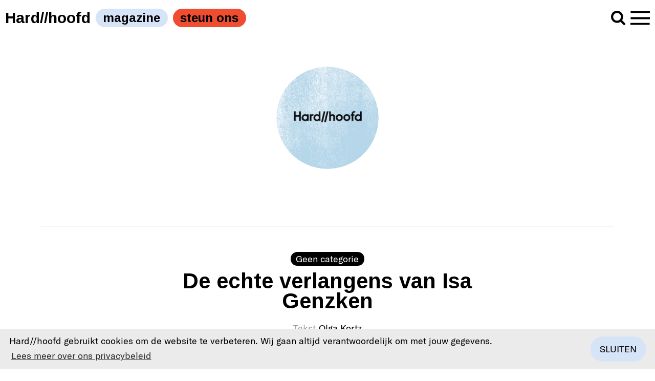

--- FILE ---
content_type: text/html; charset=UTF-8
request_url: https://hardhoofd.com/auteur/olga-kortz/
body_size: 17615
content:
<!doctype html>
<!--[if lt IE 7]>      <html class="no-js lt-ie9 lt-ie8 lt-ie7" lang="nl"> <![endif]-->
<!--[if IE 7]>         <html class="no-js lt-ie9 lt-ie8" lang="nl"> <![endif]-->
<!--[if IE 8]>         <html class="no-js lt-ie9" lang="nl"> <![endif]-->
<!--[if gt IE 8]><!--> <html class="no-js" lang="nl"> <!--<![endif]-->
    <!--
        By Tom Walter, Little Fragments 2026
    -->
    <head>
        <meta charset="utf-8" />
        <meta http-equiv="X-UA-Compatible" content="IE=edge,chrome=1">

        <title>Hard//hoofd </title>
        <meta name="author" content="Olga Kortz" />
        <meta name="publisher" content="Hard//hoofd" />
        <meta name="dcterms.rightsHolder" content="Hard//hoofd" />
        <meta name="dcterms.dateCopyrighted" content="2026" />
        <meta name="description" content="Hard//hoofd, de website" />
        <meta name="viewport" content="width=device-width, initial-scale=1.0, maximum-scale=1.0, user-scalable=0">
        <meta name="skype_toolbar" content="skype_toolbar_parser_compatible" />

        <meta property="og:title" content="De echte verlangens van Isa Genzken" />
        <meta property="og:type" content="website" />
        <meta property="og:url" content="https://hardhoofd.com/auteur/olga-kortz/" />
        <meta property="og:site_name" content="Hard//hoofd " />
        <meta property="og:description" content="Hard//hoofd, de website" />
        <meta property="og:updated_time" content="1533216679" />
        <meta property="fb:app_id" content="966242223397117" /><!-- default app id -->

        <link rel="shortcut icon" href="https://hardhoofd.com/assets/img/favicon.png" />
        <link rel="apple-touch-icon" href="https://hardhoofd.com/assets/img/apple-touch-icon-precomposed.png"/>

<meta name='robots' content='index, follow, max-image-preview:large, max-snippet:-1, max-video-preview:-1' />
	<style>img:is([sizes="auto" i], [sizes^="auto," i]) { contain-intrinsic-size: 3000px 1500px }</style>
	
	<!-- This site is optimized with the Yoast SEO plugin v25.4 - https://yoast.com/wordpress/plugins/seo/ -->
	<link rel="canonical" href="https://hardhoofd.com/auteur/olga-kortz/" />
	<meta property="og:locale" content="nl_NL" />
	<meta property="og:type" content="profile" />
	<meta property="og:title" content="Olga Kortz, Author at Hard//hoofd" />
	<meta property="og:url" content="https://hardhoofd.com/auteur/olga-kortz/" />
	<meta property="og:site_name" content="Hard//hoofd" />
	<meta property="og:image" content="https://secure.gravatar.com/avatar/9415bbf7b46c1e58005f220d889207d5?s=500&d=retro&r=g" />
	<meta name="twitter:card" content="summary_large_image" />
	<meta name="twitter:site" content="@HardHoofd" />
	<script type="application/ld+json" class="yoast-schema-graph">{"@context":"https://schema.org","@graph":[{"@type":"ProfilePage","@id":"https://hardhoofd.com/auteur/olga-kortz/","url":"https://hardhoofd.com/auteur/olga-kortz/","name":"Olga Kortz, Author at Hard//hoofd","isPartOf":{"@id":"https://hardhoofd.com/#website"},"breadcrumb":{"@id":"https://hardhoofd.com/auteur/olga-kortz/#breadcrumb"},"inLanguage":"nl-NL","potentialAction":[{"@type":"ReadAction","target":["https://hardhoofd.com/auteur/olga-kortz/"]}]},{"@type":"BreadcrumbList","@id":"https://hardhoofd.com/auteur/olga-kortz/#breadcrumb","itemListElement":[{"@type":"ListItem","position":1,"name":"Home","item":"https://hardhoofd.com/"},{"@type":"ListItem","position":2,"name":"Archives for Olga Kortz"}]},{"@type":"WebSite","@id":"https://hardhoofd.com/#website","url":"https://hardhoofd.com/","name":"Hard//hoofd","description":"Tijdschrift voor kunst, literatuur en opinie","potentialAction":[{"@type":"SearchAction","target":{"@type":"EntryPoint","urlTemplate":"https://hardhoofd.com/?s={search_term_string}"},"query-input":{"@type":"PropertyValueSpecification","valueRequired":true,"valueName":"search_term_string"}}],"inLanguage":"nl-NL"},{"@type":"Person","@id":"https://hardhoofd.com/#/schema/person/d9331f871ffe07506e12e5f015919129","name":"Olga Kortz","image":{"@type":"ImageObject","inLanguage":"nl-NL","@id":"https://hardhoofd.com/#/schema/person/image/028fb3f668e1e7e8e6284d02d0a3e80d","url":"https://secure.gravatar.com/avatar/840c443e2cdd96ffa6885c25f21693ce82d62dd611a11ec4a37a3261be8544ad?s=96&d=retro&r=g","contentUrl":"https://secure.gravatar.com/avatar/840c443e2cdd96ffa6885c25f21693ce82d62dd611a11ec4a37a3261be8544ad?s=96&d=retro&r=g","caption":"Olga Kortz"},"mainEntityOfPage":{"@id":"https://hardhoofd.com/auteur/olga-kortz/"}}]}</script>
	<!-- / Yoast SEO plugin. -->


<link rel='dns-prefetch' href='//www.googletagmanager.com' />
<link rel="alternate" type="application/rss+xml" title="Hard//hoofd &raquo; berichten door Olga Kortz feed" href="https://hardhoofd.com/auteur/olga-kortz/feed/" />
<script type="text/javascript">
/* <![CDATA[ */
window._wpemojiSettings = {"baseUrl":"https:\/\/s.w.org\/images\/core\/emoji\/15.1.0\/72x72\/","ext":".png","svgUrl":"https:\/\/s.w.org\/images\/core\/emoji\/15.1.0\/svg\/","svgExt":".svg","source":{"concatemoji":"https:\/\/hardhoofd.com\/cms\/wp-includes\/js\/wp-emoji-release.min.js?ver=6.8.1"}};
/*! This file is auto-generated */
!function(i,n){var o,s,e;function c(e){try{var t={supportTests:e,timestamp:(new Date).valueOf()};sessionStorage.setItem(o,JSON.stringify(t))}catch(e){}}function p(e,t,n){e.clearRect(0,0,e.canvas.width,e.canvas.height),e.fillText(t,0,0);var t=new Uint32Array(e.getImageData(0,0,e.canvas.width,e.canvas.height).data),r=(e.clearRect(0,0,e.canvas.width,e.canvas.height),e.fillText(n,0,0),new Uint32Array(e.getImageData(0,0,e.canvas.width,e.canvas.height).data));return t.every(function(e,t){return e===r[t]})}function u(e,t,n){switch(t){case"flag":return n(e,"\ud83c\udff3\ufe0f\u200d\u26a7\ufe0f","\ud83c\udff3\ufe0f\u200b\u26a7\ufe0f")?!1:!n(e,"\ud83c\uddfa\ud83c\uddf3","\ud83c\uddfa\u200b\ud83c\uddf3")&&!n(e,"\ud83c\udff4\udb40\udc67\udb40\udc62\udb40\udc65\udb40\udc6e\udb40\udc67\udb40\udc7f","\ud83c\udff4\u200b\udb40\udc67\u200b\udb40\udc62\u200b\udb40\udc65\u200b\udb40\udc6e\u200b\udb40\udc67\u200b\udb40\udc7f");case"emoji":return!n(e,"\ud83d\udc26\u200d\ud83d\udd25","\ud83d\udc26\u200b\ud83d\udd25")}return!1}function f(e,t,n){var r="undefined"!=typeof WorkerGlobalScope&&self instanceof WorkerGlobalScope?new OffscreenCanvas(300,150):i.createElement("canvas"),a=r.getContext("2d",{willReadFrequently:!0}),o=(a.textBaseline="top",a.font="600 32px Arial",{});return e.forEach(function(e){o[e]=t(a,e,n)}),o}function t(e){var t=i.createElement("script");t.src=e,t.defer=!0,i.head.appendChild(t)}"undefined"!=typeof Promise&&(o="wpEmojiSettingsSupports",s=["flag","emoji"],n.supports={everything:!0,everythingExceptFlag:!0},e=new Promise(function(e){i.addEventListener("DOMContentLoaded",e,{once:!0})}),new Promise(function(t){var n=function(){try{var e=JSON.parse(sessionStorage.getItem(o));if("object"==typeof e&&"number"==typeof e.timestamp&&(new Date).valueOf()<e.timestamp+604800&&"object"==typeof e.supportTests)return e.supportTests}catch(e){}return null}();if(!n){if("undefined"!=typeof Worker&&"undefined"!=typeof OffscreenCanvas&&"undefined"!=typeof URL&&URL.createObjectURL&&"undefined"!=typeof Blob)try{var e="postMessage("+f.toString()+"("+[JSON.stringify(s),u.toString(),p.toString()].join(",")+"));",r=new Blob([e],{type:"text/javascript"}),a=new Worker(URL.createObjectURL(r),{name:"wpTestEmojiSupports"});return void(a.onmessage=function(e){c(n=e.data),a.terminate(),t(n)})}catch(e){}c(n=f(s,u,p))}t(n)}).then(function(e){for(var t in e)n.supports[t]=e[t],n.supports.everything=n.supports.everything&&n.supports[t],"flag"!==t&&(n.supports.everythingExceptFlag=n.supports.everythingExceptFlag&&n.supports[t]);n.supports.everythingExceptFlag=n.supports.everythingExceptFlag&&!n.supports.flag,n.DOMReady=!1,n.readyCallback=function(){n.DOMReady=!0}}).then(function(){return e}).then(function(){var e;n.supports.everything||(n.readyCallback(),(e=n.source||{}).concatemoji?t(e.concatemoji):e.wpemoji&&e.twemoji&&(t(e.twemoji),t(e.wpemoji)))}))}((window,document),window._wpemojiSettings);
/* ]]> */
</script>
<style id='wp-emoji-styles-inline-css' type='text/css'>

	img.wp-smiley, img.emoji {
		display: inline !important;
		border: none !important;
		box-shadow: none !important;
		height: 1em !important;
		width: 1em !important;
		margin: 0 0.07em !important;
		vertical-align: -0.1em !important;
		background: none !important;
		padding: 0 !important;
	}
</style>
<link rel='stylesheet' id='wp-block-library-css' href='https://hardhoofd.com/cms/wp-includes/css/dist/block-library/style.min.css?ver=6.8.1' type='text/css' media='all' />
<style id='classic-theme-styles-inline-css' type='text/css'>
/*! This file is auto-generated */
.wp-block-button__link{color:#fff;background-color:#32373c;border-radius:9999px;box-shadow:none;text-decoration:none;padding:calc(.667em + 2px) calc(1.333em + 2px);font-size:1.125em}.wp-block-file__button{background:#32373c;color:#fff;text-decoration:none}
</style>
<style id='co-authors-plus-coauthors-style-inline-css' type='text/css'>
.wp-block-co-authors-plus-coauthors.is-layout-flow [class*=wp-block-co-authors-plus]{display:inline}

</style>
<style id='co-authors-plus-avatar-style-inline-css' type='text/css'>
.wp-block-co-authors-plus-avatar :where(img){height:auto;max-width:100%;vertical-align:bottom}.wp-block-co-authors-plus-coauthors.is-layout-flow .wp-block-co-authors-plus-avatar :where(img){vertical-align:middle}.wp-block-co-authors-plus-avatar:is(.alignleft,.alignright){display:table}.wp-block-co-authors-plus-avatar.aligncenter{display:table;margin-inline:auto}

</style>
<style id='co-authors-plus-image-style-inline-css' type='text/css'>
.wp-block-co-authors-plus-image{margin-bottom:0}.wp-block-co-authors-plus-image :where(img){height:auto;max-width:100%;vertical-align:bottom}.wp-block-co-authors-plus-coauthors.is-layout-flow .wp-block-co-authors-plus-image :where(img){vertical-align:middle}.wp-block-co-authors-plus-image:is(.alignfull,.alignwide) :where(img){width:100%}.wp-block-co-authors-plus-image:is(.alignleft,.alignright){display:table}.wp-block-co-authors-plus-image.aligncenter{display:table;margin-inline:auto}

</style>
<style id='global-styles-inline-css' type='text/css'>
:root{--wp--preset--aspect-ratio--square: 1;--wp--preset--aspect-ratio--4-3: 4/3;--wp--preset--aspect-ratio--3-4: 3/4;--wp--preset--aspect-ratio--3-2: 3/2;--wp--preset--aspect-ratio--2-3: 2/3;--wp--preset--aspect-ratio--16-9: 16/9;--wp--preset--aspect-ratio--9-16: 9/16;--wp--preset--color--black: #000000;--wp--preset--color--cyan-bluish-gray: #abb8c3;--wp--preset--color--white: #ffffff;--wp--preset--color--pale-pink: #f78da7;--wp--preset--color--vivid-red: #cf2e2e;--wp--preset--color--luminous-vivid-orange: #ff6900;--wp--preset--color--luminous-vivid-amber: #fcb900;--wp--preset--color--light-green-cyan: #7bdcb5;--wp--preset--color--vivid-green-cyan: #00d084;--wp--preset--color--pale-cyan-blue: #8ed1fc;--wp--preset--color--vivid-cyan-blue: #0693e3;--wp--preset--color--vivid-purple: #9b51e0;--wp--preset--gradient--vivid-cyan-blue-to-vivid-purple: linear-gradient(135deg,rgba(6,147,227,1) 0%,rgb(155,81,224) 100%);--wp--preset--gradient--light-green-cyan-to-vivid-green-cyan: linear-gradient(135deg,rgb(122,220,180) 0%,rgb(0,208,130) 100%);--wp--preset--gradient--luminous-vivid-amber-to-luminous-vivid-orange: linear-gradient(135deg,rgba(252,185,0,1) 0%,rgba(255,105,0,1) 100%);--wp--preset--gradient--luminous-vivid-orange-to-vivid-red: linear-gradient(135deg,rgba(255,105,0,1) 0%,rgb(207,46,46) 100%);--wp--preset--gradient--very-light-gray-to-cyan-bluish-gray: linear-gradient(135deg,rgb(238,238,238) 0%,rgb(169,184,195) 100%);--wp--preset--gradient--cool-to-warm-spectrum: linear-gradient(135deg,rgb(74,234,220) 0%,rgb(151,120,209) 20%,rgb(207,42,186) 40%,rgb(238,44,130) 60%,rgb(251,105,98) 80%,rgb(254,248,76) 100%);--wp--preset--gradient--blush-light-purple: linear-gradient(135deg,rgb(255,206,236) 0%,rgb(152,150,240) 100%);--wp--preset--gradient--blush-bordeaux: linear-gradient(135deg,rgb(254,205,165) 0%,rgb(254,45,45) 50%,rgb(107,0,62) 100%);--wp--preset--gradient--luminous-dusk: linear-gradient(135deg,rgb(255,203,112) 0%,rgb(199,81,192) 50%,rgb(65,88,208) 100%);--wp--preset--gradient--pale-ocean: linear-gradient(135deg,rgb(255,245,203) 0%,rgb(182,227,212) 50%,rgb(51,167,181) 100%);--wp--preset--gradient--electric-grass: linear-gradient(135deg,rgb(202,248,128) 0%,rgb(113,206,126) 100%);--wp--preset--gradient--midnight: linear-gradient(135deg,rgb(2,3,129) 0%,rgb(40,116,252) 100%);--wp--preset--font-size--small: 13px;--wp--preset--font-size--medium: 20px;--wp--preset--font-size--large: 36px;--wp--preset--font-size--x-large: 42px;--wp--preset--spacing--20: 0.44rem;--wp--preset--spacing--30: 0.67rem;--wp--preset--spacing--40: 1rem;--wp--preset--spacing--50: 1.5rem;--wp--preset--spacing--60: 2.25rem;--wp--preset--spacing--70: 3.38rem;--wp--preset--spacing--80: 5.06rem;--wp--preset--shadow--natural: 6px 6px 9px rgba(0, 0, 0, 0.2);--wp--preset--shadow--deep: 12px 12px 50px rgba(0, 0, 0, 0.4);--wp--preset--shadow--sharp: 6px 6px 0px rgba(0, 0, 0, 0.2);--wp--preset--shadow--outlined: 6px 6px 0px -3px rgba(255, 255, 255, 1), 6px 6px rgba(0, 0, 0, 1);--wp--preset--shadow--crisp: 6px 6px 0px rgba(0, 0, 0, 1);}:where(.is-layout-flex){gap: 0.5em;}:where(.is-layout-grid){gap: 0.5em;}body .is-layout-flex{display: flex;}.is-layout-flex{flex-wrap: wrap;align-items: center;}.is-layout-flex > :is(*, div){margin: 0;}body .is-layout-grid{display: grid;}.is-layout-grid > :is(*, div){margin: 0;}:where(.wp-block-columns.is-layout-flex){gap: 2em;}:where(.wp-block-columns.is-layout-grid){gap: 2em;}:where(.wp-block-post-template.is-layout-flex){gap: 1.25em;}:where(.wp-block-post-template.is-layout-grid){gap: 1.25em;}.has-black-color{color: var(--wp--preset--color--black) !important;}.has-cyan-bluish-gray-color{color: var(--wp--preset--color--cyan-bluish-gray) !important;}.has-white-color{color: var(--wp--preset--color--white) !important;}.has-pale-pink-color{color: var(--wp--preset--color--pale-pink) !important;}.has-vivid-red-color{color: var(--wp--preset--color--vivid-red) !important;}.has-luminous-vivid-orange-color{color: var(--wp--preset--color--luminous-vivid-orange) !important;}.has-luminous-vivid-amber-color{color: var(--wp--preset--color--luminous-vivid-amber) !important;}.has-light-green-cyan-color{color: var(--wp--preset--color--light-green-cyan) !important;}.has-vivid-green-cyan-color{color: var(--wp--preset--color--vivid-green-cyan) !important;}.has-pale-cyan-blue-color{color: var(--wp--preset--color--pale-cyan-blue) !important;}.has-vivid-cyan-blue-color{color: var(--wp--preset--color--vivid-cyan-blue) !important;}.has-vivid-purple-color{color: var(--wp--preset--color--vivid-purple) !important;}.has-black-background-color{background-color: var(--wp--preset--color--black) !important;}.has-cyan-bluish-gray-background-color{background-color: var(--wp--preset--color--cyan-bluish-gray) !important;}.has-white-background-color{background-color: var(--wp--preset--color--white) !important;}.has-pale-pink-background-color{background-color: var(--wp--preset--color--pale-pink) !important;}.has-vivid-red-background-color{background-color: var(--wp--preset--color--vivid-red) !important;}.has-luminous-vivid-orange-background-color{background-color: var(--wp--preset--color--luminous-vivid-orange) !important;}.has-luminous-vivid-amber-background-color{background-color: var(--wp--preset--color--luminous-vivid-amber) !important;}.has-light-green-cyan-background-color{background-color: var(--wp--preset--color--light-green-cyan) !important;}.has-vivid-green-cyan-background-color{background-color: var(--wp--preset--color--vivid-green-cyan) !important;}.has-pale-cyan-blue-background-color{background-color: var(--wp--preset--color--pale-cyan-blue) !important;}.has-vivid-cyan-blue-background-color{background-color: var(--wp--preset--color--vivid-cyan-blue) !important;}.has-vivid-purple-background-color{background-color: var(--wp--preset--color--vivid-purple) !important;}.has-black-border-color{border-color: var(--wp--preset--color--black) !important;}.has-cyan-bluish-gray-border-color{border-color: var(--wp--preset--color--cyan-bluish-gray) !important;}.has-white-border-color{border-color: var(--wp--preset--color--white) !important;}.has-pale-pink-border-color{border-color: var(--wp--preset--color--pale-pink) !important;}.has-vivid-red-border-color{border-color: var(--wp--preset--color--vivid-red) !important;}.has-luminous-vivid-orange-border-color{border-color: var(--wp--preset--color--luminous-vivid-orange) !important;}.has-luminous-vivid-amber-border-color{border-color: var(--wp--preset--color--luminous-vivid-amber) !important;}.has-light-green-cyan-border-color{border-color: var(--wp--preset--color--light-green-cyan) !important;}.has-vivid-green-cyan-border-color{border-color: var(--wp--preset--color--vivid-green-cyan) !important;}.has-pale-cyan-blue-border-color{border-color: var(--wp--preset--color--pale-cyan-blue) !important;}.has-vivid-cyan-blue-border-color{border-color: var(--wp--preset--color--vivid-cyan-blue) !important;}.has-vivid-purple-border-color{border-color: var(--wp--preset--color--vivid-purple) !important;}.has-vivid-cyan-blue-to-vivid-purple-gradient-background{background: var(--wp--preset--gradient--vivid-cyan-blue-to-vivid-purple) !important;}.has-light-green-cyan-to-vivid-green-cyan-gradient-background{background: var(--wp--preset--gradient--light-green-cyan-to-vivid-green-cyan) !important;}.has-luminous-vivid-amber-to-luminous-vivid-orange-gradient-background{background: var(--wp--preset--gradient--luminous-vivid-amber-to-luminous-vivid-orange) !important;}.has-luminous-vivid-orange-to-vivid-red-gradient-background{background: var(--wp--preset--gradient--luminous-vivid-orange-to-vivid-red) !important;}.has-very-light-gray-to-cyan-bluish-gray-gradient-background{background: var(--wp--preset--gradient--very-light-gray-to-cyan-bluish-gray) !important;}.has-cool-to-warm-spectrum-gradient-background{background: var(--wp--preset--gradient--cool-to-warm-spectrum) !important;}.has-blush-light-purple-gradient-background{background: var(--wp--preset--gradient--blush-light-purple) !important;}.has-blush-bordeaux-gradient-background{background: var(--wp--preset--gradient--blush-bordeaux) !important;}.has-luminous-dusk-gradient-background{background: var(--wp--preset--gradient--luminous-dusk) !important;}.has-pale-ocean-gradient-background{background: var(--wp--preset--gradient--pale-ocean) !important;}.has-electric-grass-gradient-background{background: var(--wp--preset--gradient--electric-grass) !important;}.has-midnight-gradient-background{background: var(--wp--preset--gradient--midnight) !important;}.has-small-font-size{font-size: var(--wp--preset--font-size--small) !important;}.has-medium-font-size{font-size: var(--wp--preset--font-size--medium) !important;}.has-large-font-size{font-size: var(--wp--preset--font-size--large) !important;}.has-x-large-font-size{font-size: var(--wp--preset--font-size--x-large) !important;}
:where(.wp-block-post-template.is-layout-flex){gap: 1.25em;}:where(.wp-block-post-template.is-layout-grid){gap: 1.25em;}
:where(.wp-block-columns.is-layout-flex){gap: 2em;}:where(.wp-block-columns.is-layout-grid){gap: 2em;}
:root :where(.wp-block-pullquote){font-size: 1.5em;line-height: 1.6;}
</style>
<link rel='stylesheet' id='bsa-public-css-css' href='https://hardhoofd.com/content/plugins/bondis-subscriptions-api/versionFolder1.6.2/base/css/bsa-public-css.css?ver=1.6.2' type='text/css' media='all' />
<link rel='stylesheet' id='bsa-front-end-css-css' href='https://hardhoofd.com/content/plugins/bondis-subscriptions-api/versionFolder1.6.2/base/css/bsa-front-end-css.css?ver=1.6.2' type='text/css' media='all' />
<link rel='stylesheet' id='lbwps-styles-photoswipe5-main-css' href='https://hardhoofd.com/content/plugins/lightbox-photoswipe/assets/ps5/styles/main.css?ver=5.7.2' type='text/css' media='all' />
<link rel='stylesheet' id='wbulite-css' href='https://hardhoofd.com/content/plugins/woo-better-usability/assets/wbulite.css?ver=6.8.1' type='text/css' media='all' />
<link rel='stylesheet' id='woocommerce-layout-css' href='https://hardhoofd.com/content/plugins/woocommerce/assets/css/woocommerce-layout.css?ver=9.9.5' type='text/css' media='all' />
<link rel='stylesheet' id='woocommerce-smallscreen-css' href='https://hardhoofd.com/content/plugins/woocommerce/assets/css/woocommerce-smallscreen.css?ver=9.9.5' type='text/css' media='only screen and (max-width: 768px)' />
<link rel='stylesheet' id='woocommerce-general-css' href='https://hardhoofd.com/content/plugins/woocommerce/assets/css/woocommerce.css?ver=9.9.5' type='text/css' media='all' />
<style id='woocommerce-inline-inline-css' type='text/css'>
.woocommerce form .form-row .required { visibility: visible; }
</style>
<link rel='stylesheet' id='woo-variation-swatches-css' href='https://hardhoofd.com/content/plugins/woo-variation-swatches/assets/css/frontend.min.css?ver=1747666678' type='text/css' media='all' />
<style id='woo-variation-swatches-inline-css' type='text/css'>
:root {
--wvs-tick:url("data:image/svg+xml;utf8,%3Csvg filter='drop-shadow(0px 0px 2px rgb(0 0 0 / .8))' xmlns='http://www.w3.org/2000/svg'  viewBox='0 0 30 30'%3E%3Cpath fill='none' stroke='%23ffffff' stroke-linecap='round' stroke-linejoin='round' stroke-width='4' d='M4 16L11 23 27 7'/%3E%3C/svg%3E");

--wvs-cross:url("data:image/svg+xml;utf8,%3Csvg filter='drop-shadow(0px 0px 5px rgb(255 255 255 / .6))' xmlns='http://www.w3.org/2000/svg' width='72px' height='72px' viewBox='0 0 24 24'%3E%3Cpath fill='none' stroke='%23ff0000' stroke-linecap='round' stroke-width='0.6' d='M5 5L19 19M19 5L5 19'/%3E%3C/svg%3E");
--wvs-single-product-item-width:30px;
--wvs-single-product-item-height:30px;
--wvs-single-product-item-font-size:16px}
</style>
<link rel='stylesheet' id='brands-styles-css' href='https://hardhoofd.com/content/plugins/woocommerce/assets/css/brands.css?ver=9.9.5' type='text/css' media='all' />
<style id='akismet-widget-style-inline-css' type='text/css'>

			.a-stats {
				--akismet-color-mid-green: #357b49;
				--akismet-color-white: #fff;
				--akismet-color-light-grey: #f6f7f7;

				max-width: 350px;
				width: auto;
			}

			.a-stats * {
				all: unset;
				box-sizing: border-box;
			}

			.a-stats strong {
				font-weight: 600;
			}

			.a-stats a.a-stats__link,
			.a-stats a.a-stats__link:visited,
			.a-stats a.a-stats__link:active {
				background: var(--akismet-color-mid-green);
				border: none;
				box-shadow: none;
				border-radius: 8px;
				color: var(--akismet-color-white);
				cursor: pointer;
				display: block;
				font-family: -apple-system, BlinkMacSystemFont, 'Segoe UI', 'Roboto', 'Oxygen-Sans', 'Ubuntu', 'Cantarell', 'Helvetica Neue', sans-serif;
				font-weight: 500;
				padding: 12px;
				text-align: center;
				text-decoration: none;
				transition: all 0.2s ease;
			}

			/* Extra specificity to deal with TwentyTwentyOne focus style */
			.widget .a-stats a.a-stats__link:focus {
				background: var(--akismet-color-mid-green);
				color: var(--akismet-color-white);
				text-decoration: none;
			}

			.a-stats a.a-stats__link:hover {
				filter: brightness(110%);
				box-shadow: 0 4px 12px rgba(0, 0, 0, 0.06), 0 0 2px rgba(0, 0, 0, 0.16);
			}

			.a-stats .count {
				color: var(--akismet-color-white);
				display: block;
				font-size: 1.5em;
				line-height: 1.4;
				padding: 0 13px;
				white-space: nowrap;
			}
		
</style>
<link rel='stylesheet' id='woocommerce-nyp-css' href='https://hardhoofd.com/content/plugins/woocommerce-name-your-price/assets/css/frontend/name-your-price.min.css?ver=3.3.8' type='text/css' media='all' />
<link rel='stylesheet' id='wc-bundle-style-css' href='https://hardhoofd.com/content/plugins/woocommerce-product-bundles/assets/css/frontend/woocommerce.css?ver=6.14.0' type='text/css' media='all' />
<script type="text/javascript" id="woocommerce-google-analytics-integration-gtag-js-after">
/* <![CDATA[ */
/* Google Analytics for WooCommerce (gtag.js) */
					window.dataLayer = window.dataLayer || [];
					function gtag(){dataLayer.push(arguments);}
					// Set up default consent state.
					for ( const mode of [{"analytics_storage":"denied","ad_storage":"denied","ad_user_data":"denied","ad_personalization":"denied","region":["AT","BE","BG","HR","CY","CZ","DK","EE","FI","FR","DE","GR","HU","IS","IE","IT","LV","LI","LT","LU","MT","NL","NO","PL","PT","RO","SK","SI","ES","SE","GB","CH"]}] || [] ) {
						gtag( "consent", "default", { "wait_for_update": 500, ...mode } );
					}
					gtag("js", new Date());
					gtag("set", "developer_id.dOGY3NW", true);
					gtag("config", "G-VXLXPPD8RP", {"track_404":true,"allow_google_signals":true,"logged_in":false,"linker":{"domains":[],"allow_incoming":false},"custom_map":{"dimension1":"logged_in"}});
/* ]]> */
</script>
<script type="text/javascript" src="https://hardhoofd.com/cms/wp-includes/js/dist/hooks.min.js?ver=4d63a3d491d11ffd8ac6" id="wp-hooks-js"></script>
<script type="text/javascript" src="https://hardhoofd.com/cms/wp-includes/js/jquery/jquery.min.js?ver=3.7.1" id="jquery-core-js"></script>
<script type="text/javascript" src="https://hardhoofd.com/cms/wp-includes/js/jquery/jquery-migrate.min.js?ver=3.4.1" id="jquery-migrate-js"></script>
<script type="text/javascript" src="https://hardhoofd.com/content/plugins/bondis-subscriptions-api/versionFolder1.6.2/base/scripts/min/bsa-public-functions-js-min.js?ver=1.6.2" id="bsa-public-functions-js-min-js"></script>
<script type="text/javascript" src="https://hardhoofd.com/content/plugins/bondis-subscriptions-api/versionFolder1.6.2/base/scripts/min/bsa-front-end-js-min.js?ver=1.6.2" id="bsa-front-end-js-min-js"></script>
<script type="text/javascript" id="wbulite-js-extra">
/* <![CDATA[ */
var wbuSettings = {"cart_ajax_method":"make_specific_ajax","cart_updating_display":"yes","cart_updating_location":"checkout_btn","cart_updating_text":"Aan het bijwerken...","cart_hide_update":"yes","cart_hide_quantity":"yes","cart_fix_enter_key":"","ajax_timeout":"800","confirmation_zero_qty":"yes","zero_qty_confirmation_text":"Are you sure you want to remove this item from cart?","enable_auto_update_cart":"yes","qty_buttons_lock_input":"no","enable_quantity_on_shop":"no","checkout_allow_change_qty":"yes","hide_addtocart_button":"no","hide_viewcart_link":"yes"};
var wbuInfo = {"isCart":"","isShop":"","isSingleProduct":"","isCheckout":"","ajaxUrl":"https:\/\/hardhoofd.com\/cms\/wp-admin\/admin-ajax.php","quantityLabel":"Aantal"};
/* ]]> */
</script>
<script type="text/javascript" src="https://hardhoofd.com/content/plugins/woo-better-usability/assets/wbulite.js?ver=6.8.1" id="wbulite-js"></script>
<script type="text/javascript" src="https://hardhoofd.com/content/plugins/woocommerce/assets/js/jquery-blockui/jquery.blockUI.min.js?ver=2.7.0-wc.9.9.5" id="jquery-blockui-js" data-wp-strategy="defer"></script>
<script type="text/javascript" id="wc-add-to-cart-js-extra">
/* <![CDATA[ */
var wc_add_to_cart_params = {"ajax_url":"\/cms\/wp-admin\/admin-ajax.php","wc_ajax_url":"\/?wc-ajax=%%endpoint%%","i18n_view_cart":"Bekijk winkelwagen","cart_url":"https:\/\/hardhoofd.com\/kopen\/betalen\/","is_cart":"","cart_redirect_after_add":"yes"};
/* ]]> */
</script>
<script type="text/javascript" src="https://hardhoofd.com/content/plugins/woocommerce/assets/js/frontend/add-to-cart.min.js?ver=9.9.5" id="wc-add-to-cart-js" defer="defer" data-wp-strategy="defer"></script>
<script type="text/javascript" src="https://hardhoofd.com/content/plugins/woocommerce/assets/js/js-cookie/js.cookie.min.js?ver=2.1.4-wc.9.9.5" id="js-cookie-js" defer="defer" data-wp-strategy="defer"></script>
<script type="text/javascript" id="woocommerce-js-extra">
/* <![CDATA[ */
var woocommerce_params = {"ajax_url":"\/cms\/wp-admin\/admin-ajax.php","wc_ajax_url":"\/?wc-ajax=%%endpoint%%","i18n_password_show":"Wachtwoord weergeven","i18n_password_hide":"Wachtwoord verbergen"};
/* ]]> */
</script>
<script type="text/javascript" src="https://hardhoofd.com/content/plugins/woocommerce/assets/js/frontend/woocommerce.min.js?ver=9.9.5" id="woocommerce-js" defer="defer" data-wp-strategy="defer"></script>
<script type="text/javascript" id="wpm-js-extra">
/* <![CDATA[ */
var wpm = {"ajax_url":"https:\/\/hardhoofd.com\/cms\/wp-admin\/admin-ajax.php","root":"https:\/\/hardhoofd.com\/wp-json\/","nonce_wp_rest":"40be0a5c95","nonce_ajax":"968b064407"};
/* ]]> */
</script>
<script type="text/javascript" src="https://hardhoofd.com/content/plugins/woocommerce-google-adwords-conversion-tracking-tag/js/public/wpm-public.p1.min.js?ver=1.49.1" id="wpm-js"></script>
<link rel="https://api.w.org/" href="https://hardhoofd.com/wp-json/" /><link rel="alternate" title="JSON" type="application/json" href="https://hardhoofd.com/wp-json/wp/v2/users/189" /><link rel="EditURI" type="application/rsd+xml" title="RSD" href="https://hardhoofd.com/cms/xmlrpc.php?rsd" />
<meta name="generator" content="WordPress 6.8.1" />
<meta name="generator" content="Seriously Simple Podcasting 3.10.4" />
<meta name="generator" content="WooCommerce 9.9.5" />

<link rel="alternate" type="application/rss+xml" title="Podcast RSS-feed" href="https://hardhoofd.com/feed/podcast" />

	<noscript><style>.woocommerce-product-gallery{ opacity: 1 !important; }</style></noscript>
	
<!-- START Pixel Manager for WooCommerce -->

		<script>

			window.wpmDataLayer = window.wpmDataLayer || {};
			window.wpmDataLayer = Object.assign(window.wpmDataLayer, {"cart":{},"cart_item_keys":{},"version":{"number":"1.49.1","pro":false,"eligible_for_updates":false,"distro":"fms","beta":false,"show":true},"pixels":{"google":{"linker":{"settings":null},"user_id":false,"ads":{"conversion_ids":{"AW-800479019":"92myCK6S_YYBEKuu2f0C"},"dynamic_remarketing":{"status":true,"id_type":"post_id","send_events_with_parent_ids":true},"google_business_vertical":"retail","phone_conversion_number":"","phone_conversion_label":""},"tag_id":"AW-800479019","tag_gateway":{"measurement_path":""},"tcf_support":false,"consent_mode":{"is_active":false,"wait_for_update":500,"ads_data_redaction":false,"url_passthrough":true}}},"shop":{"list_name":"Blog Post | De echte verlangens van Isa Genzken","list_id":"blog_post_de-echte-verlangens-van-isa-genzken","page_type":"blog_post","currency":"EUR","selectors":{"addToCart":[],"beginCheckout":[]},"order_duplication_prevention":true,"view_item_list_trigger":{"test_mode":false,"background_color":"green","opacity":0.5,"repeat":true,"timeout":1000,"threshold":0.8},"variations_output":true,"session_active":true},"page":{"id":73141,"title":"De echte verlangens van Isa Genzken","type":"post","categories":[{"term_id":1,"name":"Geen categorie","slug":"uncategorized","term_group":0,"term_taxonomy_id":1,"taxonomy":"category","description":"","parent":0,"count":399,"filter":"raw","cat_ID":1,"category_count":399,"category_description":"","cat_name":"Geen categorie","category_nicename":"uncategorized","category_parent":0}],"parent":{"id":0,"title":"De echte verlangens van Isa Genzken","type":"post","categories":[{"term_id":1,"name":"Geen categorie","slug":"uncategorized","term_group":0,"term_taxonomy_id":1,"taxonomy":"category","description":"","parent":0,"count":399,"filter":"raw","cat_ID":1,"category_count":399,"category_description":"","cat_name":"Geen categorie","category_nicename":"uncategorized","category_parent":0}]}},"general":{"user_logged_in":false,"scroll_tracking_thresholds":[],"page_id":73141,"exclude_domains":[],"server_2_server":{"active":false,"ip_exclude_list":[],"pageview_event_s2s":{"is_active":false,"pixels":[]}},"consent_management":{"explicit_consent":false},"lazy_load_pmw":false}});

		</script>

		
<!-- END Pixel Manager for WooCommerce -->
		<style type="text/css" id="wp-custom-css">
			.grecaptcha-badge { visibility: hidden; 
display:none;}
.page-id-87334 .grecaptcha-badge { visibility: visible; 
display:block;}
/* extra post css */
[data-pagetype="post"] .article__title {
  word-wrap: initial;
}

/* extra post home */
[data-pagetype="home"] h1 {
	overflow-wrap: initial !important;
}

/* begin --- spoken word app */
.container_spoken_word, .container_spoken_word_laad {
	width:100%;
	margin: -20px;
}
.container_spoken_word_laad {
	font-style: italic;
}
.audioplayer-playpause::before {
	box-sizing:initial;
}
.audioplayer-bar:hover {
	margin: 0px 0 6px 0;
}
.audioplayer-bar:hover .audioplayer-bar-loaded {
	margin: 3px 0 6px 0;
}
.audioplayer-bar-loaded {
  width: 100% !important;
	height: 4px !important;
	transition: all .1s linear;
}
.container_spoken_word .container_of_the_player, .container_spoken_word .spoken_word_array, .container_spoken_word .spoken_word, .container_spoken_word .hoogte_berekenen {
	padding: 0 20px !important;
	background-color: white;
}
/* einde --- spoken word app */

#preview_things table {
	margin: 0;
}
#preview_things td {
	margin: 0 0 0 -20px !important;
	padding: 10px 10px 0px 0px !important;
	font-size: 16px;
	font-family: "GT America",sans-serif;
}
#preview_things h1 {
	padding-bottom:30px;
}
iframe, .instagram-media {
	margin: auto !important;
}
.playButtonwrapper {
justify-content: center !important;
}
.audio-interface { max-width: 663px !important; }
li {
	margin-bottom: 15px;
}
.columns-cta {
	margin-bottom: 50px;
}
@media (min-width: 47.9em) {
	.support_bar__content {
		padding-left: 242px !important;
	}
}
.avatar {
	background-color:#fff !important;
}
/* hide zoek-icoon op mobiel */
@media (max-width: 409px) {
  body > header > div.header__controls > div:nth-child(1) {
    display: none;
  }
}

body > div.support_bar.support_bar--show > div > a {
	    color: #fff;
}		</style>
		
        <link rel="stylesheet"  href="https://hardhoofd.com/assets/css/style.css?v=1768622013" type="text/css" />
        <link href="https://fonts.googleapis.com/css?family=Arimo:400,700,700i|Crimson+Text:400,400i,700,700i" rel="stylesheet">
        <link rel="stylesheet"  href="https://hardhoofd.com/content/themes/hardhoofd6/css/hh-shop.css?v=1768622013" type="text/css" />
        <!--link href='https://fonts.googleapis.com/css?family=Libre+Baskerville:400,700' rel='stylesheet' type='text/css'-->

        <!--[if lt IE 9]>
            <script src="//html5shiv.googlecode.com/svn/trunk/html5.js"></script>
            <script>window.html5 || document.write('<script src="https://hardhoofd.com/assets/js/html5shiv.js"><\/script>')</script>
        <![endif]-->

        <!-- Google Tag Manager -->
        <script>(function(w,d,s,l,i){w[l]=w[l]||[];w[l].push({'gtm.start':
        new Date().getTime(),event:'gtm.js'});var f=d.getElementsByTagName(s)[0],
        j=d.createElement(s),dl=l!='dataLayer'?'&l='+l:'';j.async=true;j.src=
        'https://www.googletagmanager.com/gtm.js?id='+i+dl;f.parentNode.insertBefore(j,f);
        })(window,document,'script','dataLayer','GTM-P32M8B7');</script>
        <!-- End Google Tag Manager -->

    </head>
    <body class="body--start-portrait">


        <header class="header">

            <div class="header__links">
                <a class="logo" href="https://hardhoofd.com">Hard//hoofd</a>
<!--                <a href="/nieuwsbrief/" class="header__newsletter">nieuwsbrief</a>-->

                <a href="/bestel-hard-hoofd-op-papier-3/" class="header__newsletter">magazine</a>
                <a href="/kunstverzamelaars/" class="header__steun">steun ons</a>
            </div>

            <div class="header__controls">
                <div class="header__control">
                    <a href="/zoeken/"><svg xmlns="http://www.w3.org/2000/svg" viewBox="0 0 475.084 475.084">
<g>
	<path d="M464.524,412.846l-97.929-97.925c23.6-34.068,35.406-72.047,35.406-113.917c0-27.218-5.284-53.249-15.852-78.087
		c-10.561-24.842-24.838-46.254-42.825-64.241c-17.987-17.987-39.396-32.264-64.233-42.826
		C254.246,5.285,228.217,0.003,200.999,0.003c-27.216,0-53.247,5.282-78.085,15.847C98.072,26.412,76.66,40.689,58.673,58.676
		c-17.989,17.987-32.264,39.403-42.827,64.241C5.282,147.758,0,173.786,0,201.004c0,27.216,5.282,53.238,15.846,78.083
		c10.562,24.838,24.838,46.247,42.827,64.234c17.987,17.993,39.403,32.264,64.241,42.832c24.841,10.563,50.869,15.844,78.085,15.844
		c41.879,0,79.852-11.807,113.922-35.405l97.929,97.641c6.852,7.231,15.406,10.849,25.693,10.849
		c9.897,0,18.467-3.617,25.694-10.849c7.23-7.23,10.848-15.796,10.848-25.693C475.088,428.458,471.567,419.889,464.524,412.846z
		 M291.363,291.358c-25.029,25.033-55.148,37.549-90.364,37.549c-35.21,0-65.329-12.519-90.36-37.549
		c-25.031-25.029-37.546-55.144-37.546-90.36c0-35.21,12.518-65.334,37.546-90.36c25.026-25.032,55.15-37.546,90.36-37.546
		c35.212,0,65.331,12.519,90.364,37.546c25.033,25.026,37.548,55.15,37.548,90.36C328.911,236.214,316.392,266.329,291.363,291.358z
		"/>
</g>

</svg></a>
                </div>
                <div class="header__control header__overlay-trigger" data-trigger="open">
                    <!-- <span class="header__control__label">menu</span> -->
<svg xmlns="http://www.w3.org/2000/svg" viewBox="0 0 38.21 27.37"><defs><style>.cls-1{fill:none;stroke:#000;stroke-miterlimit:10;stroke-width:4px;}</style></defs><title>Asset 14</title><g id="Layer_2" data-name="Layer 2"><g id="Layer_1-2" data-name="Layer 1"><line class="cls-1" x1="37.81" y1="25.37" y2="25.37"/><line class="cls-1" x1="38.21" y1="2" x2="0.39" y2="2"/><line class="cls-1" x1="38.21" y1="14.08" x2="0.39" y2="14.08"/></g></g></svg>                </div>
                <div class="header__control header__overlay-trigger is-hidden" data-trigger="close">
<svg xmlns="http://www.w3.org/2000/svg" width="14" height="14" viewBox="0 0 14 14">
  <path d="M0.283047433,13.006822 C0.469163814,13.1929384 0.701809289,13.2859966 0.934454764,13.2859966 C1.16710024,13.2859966 1.41523717,13.1929384 1.5858621,13.006822 L6.64204201,7.95064208 L11.6982219,13.006822 C11.8843383,13.1929384 12.1169838,13.2859966 12.3496292,13.2859966 C12.5822747,13.2859966 12.8304117,13.1929384 13.0010366,13.006822 C13.3577779,12.6500807 13.3577779,12.0607486 13.0010366,11.6885159 L7.96034812,6.64788216 L13.0009818,1.59170225 C13.3577231,1.23496094 13.3577231,0.645628893 13.0009818,0.273396132 C12.6442405,-0.0988366281 12.0549085,-0.0833451765 11.6826757,0.273396132 L6.64204201,5.32957604 L1.5858621,0.288887584 C1.22912079,-0.0678537248 0.639788742,-0.0678537248 0.267555982,0.288887584 C-0.0891853272,0.645628893 -0.0891853272,1.23496094 0.267555982,1.6071937 L5.32373589,6.64782742 L0.283102173,11.7040073 C-0.0891853272,12.0607486 -0.0891853272,12.6501354 0.283047433,13.006822 Z"/>
</svg>
                </div>
            </div>
            <nav class="header__overlay">
                <div class="header__inner">
                    <div class="nav header__nav header__nav--main">
                        <ul class="nav__list">
<li class="header__nav__item"><a href="https://hardhoofd.com/" data-pagetype="category-page">Home</a></li><li class="header__nav__item"><a href="https://hardhoofd.com/over-hardhoofd/" data-pagetype="category-page">Over</a></li><li class="header__nav__item"><a href="https://hardhoofd.com/colofon/" data-pagetype="category-page">Colofon</a></li><li class="header__nav__item"><a href="https://hardhoofd.com/bestel-magazine/" data-pagetype="category-page">Magazine en kunstverzamelaars</a></li><li class="header__nav__item"><a href="https://hardhoofd.com/anbi-hard-hoofd/" data-pagetype="category-page">ANBI</a></li><li class="header__nav__item"><a href="https://hardhoofd.com/contact/" data-pagetype="category-page">Contact en kopij</a></li><li class="header__nav__item"><a href="https://hardhoofd.com/nieuwsbrief/" data-pagetype="category-page">Nieuwsbrief</a></li><div class="socials"><li class="social"><a href="https://www.facebook.com/tijdschrifthardhoofd" target="_blank" class="social__link social__link--facebook"><img src="/assets/img/social/facebook.svg" width="42" /></a></li><li class="social"><a href="https://twitter.com/hardhoofd?lang=nl" target="_blank" class="social__link social__link--twitter"><img src="/assets/img/social/twitter.svg" width="42" /></a></li><li class="social"><a href="https://www.instagram.com/hard_hoofd/" target="_blank" class="social__link social__link--instagram"><img src="/assets/img/social/instagram.svg" width="42" /></a></li></div>                        </ul>
                    </div>
                    <ul class="header__nav header__nav--secondary">
              <li class="header__nav__item"><a href="https://hardhoofd.com/categorie/fictie-poezie/" class="button--tag-large">Fictie & Poëzie</a></li>              <li class="header__nav__item"><a href="https://hardhoofd.com/categorie/essay-commentaar/" class="button--tag-large">Essay & Commentaar</a></li>              <li class="header__nav__item"><a href="https://hardhoofd.com/categorie/column-tip/" class="button--tag-large">Column & Tip</a></li>              <li class="header__nav__item"><a href="https://hardhoofd.com/categorie/kunst-vliegwerk/" class="button--tag-large">Kunst & Vliegwerk</a></li>                <!-- <li class="header__nav__item header__nav__item--search">
                <form id="search-form" class="header__menu__search-form">
                    <input name="search" id="search-form__input" type="text" placeholder="zoek" class="button--rounded">
                </form>

                <button class="header__menu__btn header__menu__btn--search"><img src="https://hardhoofd.com/assets/img/search.svg" alt="search" /></button>
                </li>

                <li class="header__nav__item">
                    <a href="https://hardhoofd.comkopen/" data-pagetype="category-page" taget="_blank" class="header__menu__btn header__menu__btn--cart cart_btn" id="nav--winkel">
                        <img src="https://hardhoofd.com/assets/img/cart.svg" alt="cart" />
                                            </a>
                </li>
                            -->
                    </ul>
                </div>
            </nav>
        </header>


        <main data-pagetype="archive">

<div class="intro">

  <div class="intro__image avatar"><img alt='' src='/assets/img/defaults/avatar_hh_4.jpeg' class='avatar avatar-96 photo' height='96' width='96' /></div>
  <h1 class="intro__title"></h1>

  <!-- text -->
  <div class="intro__content">
      
        </div>

</div>
<section class="cta cta--latest-posts">
  <article class="article-preview" data-version="horizontal" data-image="false">
    <div class="article-preview__info">
                          <div class="article__meta">
                                            <div class="article__cat">
                            <a href="https://hardhoofd.com/categorie/uncategorized/" class="button button--tag">Geen categorie</a>
                        </div>
                      

                        <div class="article__creators">
                     
                                                
                        </div> 
                                        </div>
 
      <h1 class="article-preview__title"><a href="https://hardhoofd.com/de-echte-verlangens-van-isa-genzken/" data-pagetype="post">De echte verlangens van Isa Genzken</a></h1>
                          <div class="article__meta">
                      

                        <div class="article__creators">
                     
                                                    <div class="article__creators__item">
                                <span class="article__creators__label">Tekst</span>
                                <a href="https://hardhoofd.com/auteur/olga-kortz/" data-pagetype="author" class="article__creators__name">
                                    Olga Kortz                                </a>
                            </div>
                                                
                        </div> 
                                        </div>
 
      <div class="article-preview__content">
<p>Olga gaat met visueel kunstenaar Heleen Blanken kijken bij de expositie van Isa Genzken in het Stedelijk Museum. Het zijn de laatste weken van de overzichtstentoonstelling van Isa Genzken in het Stedelijk Museum in Amsterdam. Genzken (Duitsland, 1948) wordt gezien als een van de meest invloedrijke kunstenaars van haar generatie. Haar werk is uiteenlopend. In... <a class="button button--more" href="https://hardhoofd.com/de-echte-verlangens-van-isa-genzken/">Lees meer</a>
</div><!-- .article__content -->
  </article>

  <article class="article-preview" data-version="horizontal" data-image="true">
<a href="https://hardhoofd.com/dierenweek-een-korte-introductie/" class="article-preview__image-holder"><img src="https://hardhoofd.com/content/uploads/2015/12/cat-smiles.jpg" height="350" alt=" een korte introductie" class="article-preview__image" /></a>    <div class="article-preview__info">
                          <div class="article__meta">
                                            <div class="article__cat">
                            <a href="https://hardhoofd.com/categorie/column-tip/columns/" class="button button--tag">Column</a>
                        </div>
                      

                        <div class="article__creators">
                     
                                                
                        </div> 
                                        </div>
 
      <h1 class="article-preview__title"><a href="https://hardhoofd.com/dierenweek-een-korte-introductie/" data-pagetype="post"> een korte introductie</a></h1>
                          <div class="article__meta">
                      

                        <div class="article__creators">
                     
                                                    <div class="article__creators__item">
                                <span class="article__creators__label">Tekst</span>
                                <a href="https://hardhoofd.com/auteur/olga-kortz/" data-pagetype="author" class="article__creators__name">
                                    Olga Kortz                                </a>
                            </div>
                                                
                        </div> 
                                        </div>
 
      <div class="article-preview__content">
<p>Op die donkere dagen voor kerstmis heeft men behoefte aan genegenheid, en welke soort anders dan de diersoort kan ons genegenheid bieden? <a class="button button--more" href="https://hardhoofd.com/dierenweek-een-korte-introductie/">Lees meer</a>
</div><!-- .article__content -->
  </article>

  <article class="article-preview" data-version="horizontal" data-image="true">
<a href="https://hardhoofd.com/hardtalk-drugtalk/" class="article-preview__image-holder"><img src="https://hardhoofd.com/content/uploads/2016/04/Commentaar.jpg" height="350" alt="Hard//Talk: Depressie 1" class="article-preview__image" /></a>    <div class="article-preview__info">
                          <div class="article__meta">
                                            <div class="article__cat">
                            <a href="https://hardhoofd.com/categorie/essay-commentaar/opinie/" class="button button--tag">Opinie</a>
                        </div>
                      

                        <div class="article__creators">
                     
                                                
                        </div> 
                                        </div>
 
      <h1 class="article-preview__title"><a href="https://hardhoofd.com/hardtalk-drugtalk/" data-pagetype="post"> Drug//Talk</a></h1>
                          <div class="article__meta">
                      

                        <div class="article__creators">
                     
                                                    <div class="article__creators__item">
                                <span class="article__creators__label">Tekst</span>
                                <a href="https://hardhoofd.com/auteur/olga-kortz/" data-pagetype="author" class="article__creators__name">
                                    Olga Kortz                                </a>
                            </div>
                                                
                        </div> 
                                        </div>
 
      <div class="article-preview__content">
<p>Olga vindt het lullig voor ADE dat pillendraaiers het logo van de organisatie op hun levensgevaarlijke handelswaar zetten. En het zou nog lulliger zijn als er weer mensen zouden omkomen door onwetendheid over drugs. <a class="button button--more" href="https://hardhoofd.com/hardtalk-drugtalk/">Lees meer</a>
</div><!-- .article__content -->
  </article>

  <article class="article-preview" data-version="horizontal" data-image="true">
<a href="https://hardhoofd.com/het-jaar-dat-we-naar-normandie-gingen/" class="article-preview__image-holder"><img src="https://hardhoofd.com/content/uploads/2015/06/normandie.jpg" height="350" alt="Naar Normandië" class="article-preview__image" /></a>    <div class="article-preview__info">
                          <div class="article__meta">
                                            <div class="article__cat">
                            <a href="https://hardhoofd.com/categorie/kunst-vliegwerk/kunst/" class="button button--tag">Kunst</a>
                        </div>
                      

                        <div class="article__creators">
                     
                                                
                        </div> 
                                        </div>
 
      <h1 class="article-preview__title"><a href="https://hardhoofd.com/het-jaar-dat-we-naar-normandie-gingen/" data-pagetype="post">Naar Normandië</a></h1>
                          <div class="article__meta">
                      

                        <div class="article__creators">
                     
                                                    <div class="article__creators__item">
                                <span class="article__creators__label">Tekst</span>
                                <a href="https://hardhoofd.com/auteur/olga-kortz/" data-pagetype="author" class="article__creators__name">
                                    Olga Kortz                                </a>
                            </div>
                                                                        <div class="article__creators__item">
                            <span class="article__creators__label">Beeld</span>
                            <a href="https://hardhoofd.com/beeld/lisa-marie-van-barneveld/" data-pagetype="illustrator" class="article__creators__name"> Lisa-Marie van Barneveld</a>
                        </div>
                        
                        </div> 
                                        </div>
 
      <div class="article-preview__content">
<p>In 1993 probeerde het gezin van Olga in een ruk naar Normandië te rijden. Dit mislukte.  <a class="button button--more" href="https://hardhoofd.com/het-jaar-dat-we-naar-normandie-gingen/">Lees meer</a>
</div><!-- .article__content -->
  </article>

  <article class="article-preview" data-version="horizontal" data-image="true">
<a href="https://hardhoofd.com/de-hondenfluisteraar/" class="article-preview__image-holder"><img src="https://hardhoofd.com/content/uploads/2015/06/DP233970.jpg" height="350" alt=" De hondenfluisteraar" class="article-preview__image" /></a>    <div class="article-preview__info">
                          <div class="article__meta">
                                            <div class="article__cat">
                            <a href="https://hardhoofd.com/categorie/themaweek/paraweek/" class="button button--tag">Paraweek</a>
                        </div>
                      

                        <div class="article__creators">
                     
                                                
                        </div> 
                                        </div>
 
      <h1 class="article-preview__title"><a href="https://hardhoofd.com/de-hondenfluisteraar/" data-pagetype="post"> De hondenfluisteraar</a></h1>
                          <div class="article__meta">
                      

                        <div class="article__creators">
                     
                                                    <div class="article__creators__item">
                                <span class="article__creators__label">Tekst</span>
                                <a href="https://hardhoofd.com/auteur/olga-kortz/" data-pagetype="author" class="article__creators__name">
                                    Olga Kortz                                </a>
                            </div>
                                                
                        </div> 
                                        </div>
 
      <div class="article-preview__content">
<p>In de zomer van 2012 was ik op Sardinië. Mijn relatie dreigde op de klippen te lopen, ik hoopte in de verzengende hitte van het Italiaanse eiland antwoorden te vinden. <a class="button button--more" href="https://hardhoofd.com/de-hondenfluisteraar/">Lees meer</a>
</div><!-- .article__content -->
  </article>

  <article class="article-preview" data-version="horizontal" data-image="true">
<a href="https://hardhoofd.com/kort-verhaal-het-kussen/" class="article-preview__image-holder"><img src="https://hardhoofd.com/content/uploads/2015/06/hardhoofdkussenbewerkt3-e1433258651899.jpg" height="350" alt=" Het kussen" class="article-preview__image" /></a>    <div class="article-preview__info">
                          <div class="article__meta">
                                            <div class="article__cat">
                            <a href="https://hardhoofd.com/categorie/fictie-poezie/kort-verhaal/" class="button button--tag">Verhaal</a>
                        </div>
                      

                        <div class="article__creators">
                     
                                                
                        </div> 
                                        </div>
 
      <h1 class="article-preview__title"><a href="https://hardhoofd.com/kort-verhaal-het-kussen/" data-pagetype="post"> Het kussen</a></h1>
                          <div class="article__meta">
                      

                        <div class="article__creators">
                     
                                                    <div class="article__creators__item">
                                <span class="article__creators__label">Tekst</span>
                                <a href="https://hardhoofd.com/auteur/olga-kortz/" data-pagetype="author" class="article__creators__name">
                                    Olga Kortz                                </a>
                            </div>
                                                                        <div class="article__creators__item">
                            <span class="article__creators__label">Beeld</span>
                            <a href="https://hardhoofd.com/beeld/anouk-vercouter/" data-pagetype="illustrator" class="article__creators__name"> Anouk Vercouter</a>
                        </div>
                        
                        </div> 
                                        </div>
 
      <div class="article-preview__content">
<p>Huiselijk geweld komt alleen voor bij randfiguren, en bij ons. Nu zaten we in de wachtkamer van onze therapeut. Het enige dat ons van de randfiguren onderscheidde. Die kregen hoogstens een buurtcoach aan de deur. <a class="button button--more" href="https://hardhoofd.com/kort-verhaal-het-kussen/">Lees meer</a>
</div><!-- .article__content -->
  </article>

  <article class="article-preview" data-version="horizontal" data-image="true">
<a href="https://hardhoofd.com/hardtalk-hoe-ok-is-ok/" class="article-preview__image-holder"><img src="https://hardhoofd.com/content/uploads/2016/04/Commentaar.jpg" height="350" alt="Hard//Talk: Depressie 1" class="article-preview__image" /></a>    <div class="article-preview__info">
                          <div class="article__meta">
                                            <div class="article__cat">
                            <a href="https://hardhoofd.com/categorie/uncategorized/" class="button button--tag">Geen categorie</a>
                        </div>
                      

                        <div class="article__creators">
                     
                                                
                        </div> 
                                        </div>
 
      <h1 class="article-preview__title"><a href="https://hardhoofd.com/hardtalk-hoe-ok-is-ok/" data-pagetype="post"> Hoe ok is OK?</a></h1>
                          <div class="article__meta">
                      

                        <div class="article__creators">
                     
                                                    <div class="article__creators__item">
                                <span class="article__creators__label">Tekst</span>
                                <a href="https://hardhoofd.com/auteur/olga-kortz/" data-pagetype="author" class="article__creators__name">
                                    Olga Kortz                                </a>
                            </div>
                                                
                        </div> 
                                        </div>
 
      <div class="article-preview__content">
<p>Olga ergert zich aan de term 'OK-vrouw' en aan Halina Reijn als twijfelachtig boegbeeld daarvan. <a class="button button--more" href="https://hardhoofd.com/hardtalk-hoe-ok-is-ok/">Lees meer</a>
</div><!-- .article__content -->
  </article>

  <article class="article-preview" data-version="horizontal" data-image="true">
<a href="https://hardhoofd.com/mijn-blikken-trommel/" class="article-preview__image-holder"><img src="https://hardhoofd.com/content/uploads/2015/04/IMG_0826.jpg" height="350" alt="Mijn blikken trommel" class="article-preview__image" /></a>    <div class="article-preview__info">
                          <div class="article__meta">
                                            <div class="article__cat">
                            <a href="https://hardhoofd.com/categorie/rubrieken/columns-commentaar/" class="button button--tag">Columns &amp; Commentaar</a>
                        </div>
                      

                        <div class="article__creators">
                     
                                                
                        </div> 
                                        </div>
 
      <h1 class="article-preview__title"><a href="https://hardhoofd.com/mijn-blikken-trommel/" data-pagetype="post">Mijn blikken trommel</a></h1>
                          <div class="article__meta">
                      

                        <div class="article__creators">
                     
                                                    <div class="article__creators__item">
                                <span class="article__creators__label">Tekst</span>
                                <a href="https://hardhoofd.com/auteur/olga-kortz/" data-pagetype="author" class="article__creators__name">
                                    Olga Kortz                                </a>
                            </div>
                                                
                        </div> 
                                        </div>
 
      <div class="article-preview__content">
<p>Olga kreeg op haar derde de blikken trommel van Günter Grass. <a class="button button--more" href="https://hardhoofd.com/mijn-blikken-trommel/">Lees meer</a>
</div><!-- .article__content -->
  </article>
</section>           
        </main>

        <!-- strip get copied here -->
        <section class="strip">

        </section>
<footer class="footer">

  <div class="footer__holder">
    <a href="/" class="footer__logo logo-small">H//h</a>

    <nav class="footer__nav">
      <ul class="nav-list">
    <li class="nav-list__item"><a href="https://hardhoofd.com/" class="nav-list__link">Home</a></li><li class="nav-list__item"><a href="https://hardhoofd.com/over-hardhoofd/" class="nav-list__link">Over</a></li><li class="nav-list__item"><a href="https://hardhoofd.com/nieuwsbrief/" class="nav-list__link">Nieuwsbrief</a></li><li class="nav-list__item"><a href="https://hardhoofd.com/colofon/" class="nav-list__link">Colofon</a></li><li class="nav-list__item"><a href="https://hardhoofd.com/?page_id=90140" class="nav-list__link">Steun ons</a></li><li class="nav-list__item"><a href="https://hardhoofd.com/anbi-hard-hoofd/" class="nav-list__link">ANBI</a></li><li class="nav-list__item"><a href="https://hardhoofd.com/categorie/oproep/" class="nav-list__link">Oproepen</a></li><li class="nav-list__item"><a href="https://hardhoofd.com/contact/" class="nav-list__link">Contact en kopij</a></li>      </ul>
    </nav>

    <ul class="footer__socials socials socials--hor">
      
  <li class="social"><a href="https://twitter.com/hardhoofd?lang=nl" target="_blank" class="social__link social__link--twitter"><img src="/assets/img/social/twitter.svg" width="24" /></a></li><li class="social"><a href="https://www.facebook.com/tijdschrifthardhoofd" target="_blank" class="social__link social__link--facebook"><img src="/assets/img/social/facebook.svg" width="24" /></a></li><li class="social"><a href="https://www.instagram.com/hard_hoofd/" target="_blank" class="social__link social__link--instagram"><img src="/assets/img/social/instagram.svg" width="24" /></a></li>    </ul>


    </nav>

  </div>

</footer>
<script src="https://jochumveenstra.nl/hardhoofd_javascript/progress-bar.js"></script>
<script src="https://jochumveenstra.nl/hardhoofd_javascript/nieuwsbrief.js"></script>
<script src="https://jochumveenstra.nl/hardhoofd_javascript/bugfixes_hh2024.js"></script>
<script src="https://jochumveenstra.nl/editor/spoken_word_player.js"></script>
<script src="https://jochumveenstra.nl/editor/spoken_word_functions.js"></script>
<script>
  const container_spoken_word = document.querySelectorAll(".container_spoken_word");
    
    //let id_of_table;
    let id_of_tableArr = [];
    let regels;
    let regelsObj = {};
    let index;
    let indexObj = {};;
    let the_id;
    
    let The_currentTime_of_audio = 0;
    let The_currentTime_of_audioObj = {};
    let old_The_currentTime_of_audio = 0;
    let old_The_currentTime_of_audioObj = {};
    let isPaused = false;
    let skip = false;
    let scrollen = false;

    for (let i = 0; i < container_spoken_word.length; i++) {
        the_id_laad = container_spoken_word[i].id+'_laad';
        container_spoken_word[i].style.display = 'none';
        document.querySelector("#"+the_id_laad).style.display = 'block';
    }

    window.addEventListener("load", function () {
        if (container_spoken_word.length !== 0) {
            $(function () {
                $('.container_spoken_word audio').audioPlayer();
            });
            for (let i = 0; i < container_spoken_word.length; i++) {
                the_id = container_spoken_word[i].id;
                the_id_laad = container_spoken_word[i].id+'_laad';
                
                //regels = convertHtmlToJsArrayRegels(document.querySelector("#" + the_id + " > div.spoken_word_array").innerHTML);
                index = 0;
                
                id_of_tableArr.push(the_id);
                regelsObj[the_id] = convertHtmlToJsArrayRegels(document.querySelector("#" + the_id + " > div.spoken_word_array").innerHTML);
                indexObj[the_id] = 0;
                container_spoken_word[i].style.display = 'block';
                start_up_spoken_word(the_id);
                document.querySelector("#"+the_id_laad).style.display = 'none';
            }
        }
    });
</script><style>
 .support_bar__content {
    background-color: #efe5fe;
    color: #0a0a0a }
 .support_bar__content::before {
    background-color: #efe5fe;
 }
 .support_bar__content a {
    color: #0a0a0a }
 .support_bar__close svg {
    fill: #0a0a0a }
 .support_bar__button {
     background-color: #b4a3d6;
     color: #000000  }
</style>
<div class="support_bar">
  <div class="support_bar__content">
  <img class="support_bar__image" src="https://hardhoofd.com/content/uploads/mockup_harnas1-300x300.png" height="200" />    <div class="support_bar__text"><p><strong>Lees Hard//hoofd op papier! </strong></p>
<p>Hard//hoofd verschijnt vanaf nu twee keer per jaar op papier! Dankzij de hulp van onze lezers kunnen we nog vaker een podium bieden aan aanstormend talent. Schrijf je nu in voor slechts €3 per maand en ontvang in maart je eerste papieren tijdschrift. Veel leesplezier!</p>
</div>
    <a href="https://hardhoofd.com/bestel-magazine/" class="support_bar__button button--default-light">Word trouwe lezer!</a>
    <button type="button" class="support_bar__close">
      <svg xmlns="http://www.w3.org/2000/svg" width="14" height="14" viewBox="0 0 14 14">
  <path d="M0.283047433,13.006822 C0.469163814,13.1929384 0.701809289,13.2859966 0.934454764,13.2859966 C1.16710024,13.2859966 1.41523717,13.1929384 1.5858621,13.006822 L6.64204201,7.95064208 L11.6982219,13.006822 C11.8843383,13.1929384 12.1169838,13.2859966 12.3496292,13.2859966 C12.5822747,13.2859966 12.8304117,13.1929384 13.0010366,13.006822 C13.3577779,12.6500807 13.3577779,12.0607486 13.0010366,11.6885159 L7.96034812,6.64788216 L13.0009818,1.59170225 C13.3577231,1.23496094 13.3577231,0.645628893 13.0009818,0.273396132 C12.6442405,-0.0988366281 12.0549085,-0.0833451765 11.6826757,0.273396132 L6.64204201,5.32957604 L1.5858621,0.288887584 C1.22912079,-0.0678537248 0.639788742,-0.0678537248 0.267555982,0.288887584 C-0.0891853272,0.645628893 -0.0891853272,1.23496094 0.267555982,1.6071937 L5.32373589,6.64782742 L0.283102173,11.7040073 C-0.0891853272,12.0607486 -0.0891853272,12.6501354 0.283047433,13.006822 Z"/>
</svg>
    </button>
  </div>
</div>        <script type="speculationrules">
{"prefetch":[{"source":"document","where":{"and":[{"href_matches":"\/*"},{"not":{"href_matches":["\/cms\/wp-*.php","\/cms\/wp-admin\/*","\/content\/uploads\/*","\/content\/*","\/content\/plugins\/*","\/content\/themes\/hardhoofd6\/*","\/*\\?(.+)"]}},{"not":{"selector_matches":"a[rel~=\"nofollow\"]"}},{"not":{"selector_matches":".no-prefetch, .no-prefetch a"}}]},"eagerness":"conservative"}]}
</script>
<script id="mcjs">!function(c,h,i,m,p){m=c.createElement(h),p=c.getElementsByTagName(h)[0],m.async=1,m.src=i,p.parentNode.insertBefore(m,p)}(document,"script","https://chimpstatic.com/mcjs-connected/js/users/2584c9e4c24c1bc42e19f7d30/fa7fcb792d967617ac2bc3a42.js");</script><link rel='stylesheet' id='wc-blocks-style-css' href='https://hardhoofd.com/content/plugins/woocommerce/assets/client/blocks/wc-blocks.css?ver=wc-9.9.5' type='text/css' media='all' />
<script type="text/javascript" src="https://www.googletagmanager.com/gtag/js?id=G-VXLXPPD8RP" id="google-tag-manager-js" data-wp-strategy="async"></script>
<script type="text/javascript" src="https://hardhoofd.com/cms/wp-includes/js/dist/i18n.min.js?ver=5e580eb46a90c2b997e6" id="wp-i18n-js"></script>
<script type="text/javascript" id="wp-i18n-js-after">
/* <![CDATA[ */
wp.i18n.setLocaleData( { 'text direction\u0004ltr': [ 'ltr' ] } );
/* ]]> */
</script>
<script type="text/javascript" src="https://hardhoofd.com/content/plugins/woocommerce-google-analytics-integration/assets/js/build/main.js?ver=50c6d17d67ef40d67991" id="woocommerce-google-analytics-integration-js"></script>
<script type="text/javascript" id="lbwps-photoswipe5-js-extra">
/* <![CDATA[ */
var lbwpsOptions = {"label_facebook":"Delen op Facebook","label_twitter":"Tweet","label_pinterest":"Pin dit","label_download":"Download afbeelding","label_copyurl":"URL van afbeelding kopi\u00ebren","label_ui_close":"Close [Esc]","label_ui_zoom":"Zoom","label_ui_prev":"Previous [\u2190]","label_ui_next":"Next [\u2192]","label_ui_error":"The image cannot be loaded","label_ui_fullscreen":"Toggle fullscreen [F]","share_facebook":"0","share_twitter":"0","share_pinterest":"0","share_download":"0","share_direct":"0","share_copyurl":"0","close_on_drag":"1","history":"0","show_counter":"1","show_fullscreen":"0","show_zoom":"1","show_caption":"1","loop":"1","pinchtoclose":"1","taptotoggle":"1","close_on_click":"1","fulldesktop":"0","use_alt":"0","usecaption":"1","desktop_slider":"1","share_custom_label":"","share_custom_link":"","wheelmode":"scroll","spacing":"12","idletime":"4000","hide_scrollbars":"1","caption_type":"overlay","bg_opacity":"100","padding_left":"0","padding_top":"0","padding_right":"0","padding_bottom":"0"};
/* ]]> */
</script>
<script type="module" src="https://hardhoofd.com/content/plugins/lightbox-photoswipe/assets/ps5/frontend.min.js?ver=5.7.2"></script><script type="text/javascript" src="https://hardhoofd.com/cms/wp-includes/js/underscore.min.js?ver=1.13.7" id="underscore-js"></script>
<script type="text/javascript" id="wp-util-js-extra">
/* <![CDATA[ */
var _wpUtilSettings = {"ajax":{"url":"\/cms\/wp-admin\/admin-ajax.php"}};
/* ]]> */
</script>
<script type="text/javascript" src="https://hardhoofd.com/cms/wp-includes/js/wp-util.min.js?ver=6.8.1" id="wp-util-js"></script>
<script type="text/javascript" id="wp-api-request-js-extra">
/* <![CDATA[ */
var wpApiSettings = {"root":"https:\/\/hardhoofd.com\/wp-json\/","nonce":"40be0a5c95","versionString":"wp\/v2\/"};
/* ]]> */
</script>
<script type="text/javascript" src="https://hardhoofd.com/cms/wp-includes/js/api-request.min.js?ver=6.8.1" id="wp-api-request-js"></script>
<script type="text/javascript" src="https://hardhoofd.com/cms/wp-includes/js/dist/vendor/wp-polyfill.min.js?ver=3.15.0" id="wp-polyfill-js"></script>
<script type="text/javascript" src="https://hardhoofd.com/cms/wp-includes/js/dist/url.min.js?ver=6bf93e90403a1eec6501" id="wp-url-js"></script>
<script type="text/javascript" id="wp-api-fetch-js-translations">
/* <![CDATA[ */
( function( domain, translations ) {
	var localeData = translations.locale_data[ domain ] || translations.locale_data.messages;
	localeData[""].domain = domain;
	wp.i18n.setLocaleData( localeData, domain );
} )( "default", {"translation-revision-date":"2025-07-13 19:35:47+0000","generator":"GlotPress\/4.0.1","domain":"messages","locale_data":{"messages":{"":{"domain":"messages","plural-forms":"nplurals=2; plural=n != 1;","lang":"nl"},"You are probably offline.":["Je bent waarschijnlijk offline."],"Media upload failed. If this is a photo or a large image, please scale it down and try again.":["Uploaden media mislukt. Als dit een foto of een grote afbeelding is, verklein deze dan en probeer opnieuw."],"The response is not a valid JSON response.":["De reactie is geen geldige JSON-reactie."],"An unknown error occurred.":["Er is een onbekende fout opgetreden."]}},"comment":{"reference":"wp-includes\/js\/dist\/api-fetch.js"}} );
/* ]]> */
</script>
<script type="text/javascript" src="https://hardhoofd.com/cms/wp-includes/js/dist/api-fetch.min.js?ver=3623a576c78df404ff20" id="wp-api-fetch-js"></script>
<script type="text/javascript" id="wp-api-fetch-js-after">
/* <![CDATA[ */
wp.apiFetch.use( wp.apiFetch.createRootURLMiddleware( "https://hardhoofd.com/wp-json/" ) );
wp.apiFetch.nonceMiddleware = wp.apiFetch.createNonceMiddleware( "40be0a5c95" );
wp.apiFetch.use( wp.apiFetch.nonceMiddleware );
wp.apiFetch.use( wp.apiFetch.mediaUploadMiddleware );
wp.apiFetch.nonceEndpoint = "https://hardhoofd.com/cms/wp-admin/admin-ajax.php?action=rest-nonce";
/* ]]> */
</script>
<script type="text/javascript" id="woo-variation-swatches-js-extra">
/* <![CDATA[ */
var woo_variation_swatches_options = {"show_variation_label":"1","clear_on_reselect":"","variation_label_separator":":","is_mobile":"","show_variation_stock":"","stock_label_threshold":"5","cart_redirect_after_add":"yes","enable_ajax_add_to_cart":"yes","cart_url":"https:\/\/hardhoofd.com\/kopen\/betalen\/","is_cart":""};
/* ]]> */
</script>
<script type="text/javascript" src="https://hardhoofd.com/content/plugins/woo-variation-swatches/assets/js/frontend.min.js?ver=1747666678" id="woo-variation-swatches-js"></script>
<script type="text/javascript" id="mailchimp-woocommerce-js-extra">
/* <![CDATA[ */
var mailchimp_public_data = {"site_url":"https:\/\/hardhoofd.com\/cms","ajax_url":"https:\/\/hardhoofd.com\/cms\/wp-admin\/admin-ajax.php","disable_carts":"","subscribers_only":"","language":"nl","allowed_to_set_cookies":"1"};
/* ]]> */
</script>
<script type="text/javascript" src="https://hardhoofd.com/content/plugins/mailchimp-for-woocommerce/public/js/mailchimp-woocommerce-public.min.js?ver=5.4.07" id="mailchimp-woocommerce-js"></script>
<script type="text/javascript" src="https://hardhoofd.com/content/plugins/woocommerce/assets/js/sourcebuster/sourcebuster.min.js?ver=9.9.5" id="sourcebuster-js-js"></script>
<script type="text/javascript" id="wc-order-attribution-js-extra">
/* <![CDATA[ */
var wc_order_attribution = {"params":{"lifetime":1.0e-5,"session":30,"base64":false,"ajaxurl":"https:\/\/hardhoofd.com\/cms\/wp-admin\/admin-ajax.php","prefix":"wc_order_attribution_","allowTracking":true},"fields":{"source_type":"current.typ","referrer":"current_add.rf","utm_campaign":"current.cmp","utm_source":"current.src","utm_medium":"current.mdm","utm_content":"current.cnt","utm_id":"current.id","utm_term":"current.trm","utm_source_platform":"current.plt","utm_creative_format":"current.fmt","utm_marketing_tactic":"current.tct","session_entry":"current_add.ep","session_start_time":"current_add.fd","session_pages":"session.pgs","session_count":"udata.vst","user_agent":"udata.uag"}};
/* ]]> */
</script>
<script type="text/javascript" src="https://hardhoofd.com/content/plugins/woocommerce/assets/js/frontend/order-attribution.min.js?ver=9.9.5" id="wc-order-attribution-js"></script>
<script type="text/javascript" id="woocommerce-google-analytics-integration-data-js-after">
/* <![CDATA[ */
window.ga4w = { data: {"cart":{"items":[],"coupons":[],"totals":{"currency_code":"EUR","total_price":0,"currency_minor_unit":2}}}, settings: {"tracker_function_name":"gtag","events":["purchase","add_to_cart","remove_from_cart","view_item_list","select_content","view_item","begin_checkout"],"identifier":"product_sku"} }; document.dispatchEvent(new Event("ga4w:ready"));
/* ]]> */
</script>
        <script type="text/javascript">
            //vars for every page ----------------------------------------------
            //theme vars
            var $url            = 'https://hardhoofd.com';
            var $theme          = 'https://hardhoofd.com/content/themes/hardhoofd6/';
            var $assets         = 'https://hardhoofd.com/assets/';

            //page info vars
            var $pageType       = 'archive';
            var $categoryName   = ''; // used to activate nav items

            //pagination
            var $pagination = 1;
            var $navArticlesPerPage = 20;
            var $navArticlesLoadedCurrent = 0;
            var $navArticlesLoadedAll = true;
            var $navType = 'archive';

            //from css
            var $mobileWidth = 600;
            var $minContentWidth = 600;
            var $menuWidth = 475;
            var $hWidth = 60;
            var $hWidthSmall = 28;

            //banner var
            var $hasBanner = false;

            //animation timings
            var $slideAnimation = 1000;
        </script>

        <script src="https://hardhoofd.com/assets/js/lib.js?v=1768622013"></script>
        <script src="https://hardhoofd.com/assets/js/app.js?v=1768622013"></script>


        <script type="text/javascript">
            // page specific vars
            var $categoryId = "";
            var $postID = "";
        </script>

    </body>
</html>


<!-- Page cached by LiteSpeed Cache 7.2 on 2026-01-17 04:53:33 -->